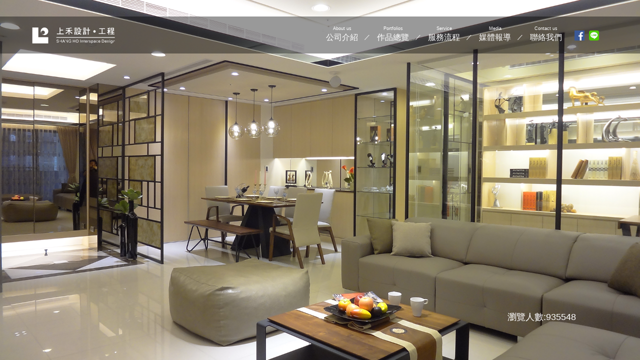

--- FILE ---
content_type: text/html
request_url: http://shangho.com.tw/
body_size: 4208
content:

<!DOCTYPE html PUBLIC "-//W3C//DTD XHTML 1.0 Transitional//EN" "http://www.w3.org/TR/xhtml1/DTD/xhtml1-transitional.dtd">
<html xmlns="http://www.w3.org/1999/xhtml">

<head>
    <meta http-equiv="Content-Type" content="text/html; charset=utf-8" />
    <meta http-equiv="Content-Language" content="zh-tw" />
    <meta charset="utf-8">
    <title>上禾室內設計 - 首頁</title>

    <!--Viewport-->
<meta name="viewport" content="width=device-width, initial-scale=1.0, user-scalable=no, minimum-scale=1.0, maximum-scale=1.0">

<!--CSS-->

<link rel="stylesheet" type="text/css" href="/css/reset.css">
<link rel="stylesheet" type="text/css" href="/css/animate.css"/>
<link rel="stylesheet" type="text/css" href="/css/magic.css">
<link rel="stylesheet" type="text/css" href="/css/slick.css">
<link rel="stylesheet" type="text/css" href="/css/slick-theme.css">
<link rel="stylesheet" type="text/css" href="/css/metisMenu.css"/>
<link rel="stylesheet" type="text/css" href="/css/font-awesome.min.css">
<link rel="stylesheet" href="/js/animsition-master/animsition.css">
<link rel="stylesheet" type="text/css" href="/css/style.css"/>
<!--Jq-->
<script type="text/javascript" src="/js/jquery.js"></script>
<script type="text/javascript" src="/js/slick.js"></script>

<script type="text/javascript" src="/js/metisMenu.js"></script>
<script type="text/javascript" src="/js/jquery.activeNavigation.js"></script>
<script type="text/javascript" src="/js/animsition-master/animsition.min.js"></script>
<script type="text/javascript" src="/js/script.js"></script>
<script type="text/javascript" src="/js/wow.js"></script>



<link rel="shortcut icon" href="/favicon.ico" type="image/x-icon" />
<link rel="Bookmark" href="/favicon.ico" type="image/x-icon" />


    <script>
	    $(window).on('load',function(){
	    	$('.banner_slider').slick({
	    		fade: true,
	    		autoplay: true,
	    		arrows: false,
	    		dots: false,
	    		pauseOnHover:false,
	    	})
	    })
	    $(function(){
	    	$('header').addClass('index_header');
	    })
    </script>
</head>

<body >
<!--header-->
<header>
	<div class="headerContent cf">
		<h1><a href="/index.php"><img src="/_img/layout/logo.png" alt=""></a></h1>
		<div id="phone_icon"><div class="button"></div></div>
   		<nav class="cf">
			<ul class="menu">
				<li>
					<a href="/about.php"><h3>About us</h3>
					<h4>公司介紹</h4></a>
				</li>
				<li>
					<a href="/admin/product/front/index.php"><h3>Portfolios</h3>
					<h4>作品總覽</h4></a>
				</li>
				<li>
					<a href="/service.php"><h3>Service</h3>
					<h4>服務流程</h4></a>
				</li>
				<li>
					<a href="/admin/news/front/index.php"><h3>Media</h3>
					<h4>媒體報導</h4></a>
				</li>
				<li>
					<a href="/contact.php"><h3>Contact us</h3>
					<h4>聯絡我們</h4></a>
				</li>
			</ul>
			<span>
				<i><a href="https://zh-tw.facebook.com/Shangho.Designer/" target="_blank"><img src="/_img/layout/facebook.png" alt=""></a></i>
				<i><a href="http://line.me/ti/p/SCqjHGIFiX" target="_blank"><img src="/_img/layout/line_logo.png" alt=""></a></i>
			</span>
		</nav>
		<span class="window">
			<i><a href="https://zh-tw.facebook.com/Shangho.Designer/" target="_blank"><img src="/_img/layout/facebook.png" alt=""></a></i>
			<i><a href="http://line.me/ti/p/SCqjHGIFiX" target="_blank"><img src="/_img/layout/line_logo.png" alt=""></a></i>
		</span>
	</div>
</header>
        <!-- End header -->
<main id="index">
<!--banner-->
<div id="banner">
	<!-- <div class="container"> -->
		<div class="banner_slider">
						<div class="item">
				<a href="" class="bg_img" style="background-image: url(/admin/banner/images/2017-02-09/589bca63449f3.png);"></a>
			</div>
					</div>
	<!-- </div> -->
</div>
<!--End banner-->
<p class="font_right">瀏覽人數:935548</p>
</main>
<!-- footer -->

<!-- End footer -->

<div style="position:absolute;left:-11361px;width:1000px;">Free ebooks Library <a href="https://z-library.do" title="z library books">z-lib</a> project z-library <a href="https://go-to-zlibrary.se" title="zlib">z-lib</a> project official <a href="https://z-library.rs">z library</a> domain</div></body>

</html>

--- FILE ---
content_type: text/css
request_url: http://shangho.com.tw/css/style.css
body_size: 17362
content:
@charset "UTF-8";
html,
body {
  width: 100%;
  min-height: 100%;
  height: auto;
  padding: 0px;
  margin: 0px;
  text-align: left;
  overflow: visible;
  font-size: 14px;
  color: #0f0f0f;
  background-color: #ffffff;
  line-height: 1.6;
  font-family: Arial , '微軟正黑體' , sans-serif;
  -webkit-tap-highlight-color: transparent;
}

.pace {
  -webkit-pointer-events: none;
  pointer-events: none;
  -webkit-user-select: none;
  -moz-user-select: none;
  user-select: none;
}
.pace:after {
  position: fixed;
  width: 100%;
  height: 100%;
  background-color: rgba(0, 0, 0, 0.8);
  z-index: 99999;
  display: block;
}

.pace-inactive {
  display: none;
}

.pace .pace-progress {
  background: #000;
  position: fixed;
  z-index: 200000;
  top: 0;
  right: 100%;
  width: 100%;
  height: 3px;
}

/*共用屬性*/
*,
*:after,
*:before {
  -webkit-box-sizing: border-box;
  -moz-box-sizing: border-box;
  box-sizing: border-box;
}

* {
  -webkit-overflow-scrolling: touch;
}

a {
  text-decoration: none;
  color: inherit;
}

a:active, a:hover {
  outline: none;
}

img {
  max-width: 100%;
  max-height: 100%;
  width: auto;
  height: auto;
}

input[type="text"] {
  -webkit-appearance: none;
  border-radius: 0;
}

/*泛用表格*/
.t {
  display: table;
}
.t > .t-row, .t > ul {
  display: table-row;
}
.t > .t-row > .t-cell, .t > .t-row > li, .t > ul > .t-cell, .t > ul > li {
  display: table-cell;
  vertical-align: middle;
  border-collapse: collapse;
  margin: 0;
  padding: 0;
}

/*定義區塊*/
.container {
  margin: auto;
  position: relative;
  z-index: 100;
  width: 90%;
  max-width: 100%;
  padding-left: 5px;
  padding-right: 5px;
}

.row {
  margin-left: -5px;
  margin-right: -5px;
}

.col-1,
.col-2,
.col-3,
.col-4,
.col-5,
.col-6,
.col-7,
.col-8,
.col-9,
.col-10,
.col-11,
.col-12 {
  position: relative;
  min-height: 1px;
  float: left;
  padding-left: 5px;
  padding-right: 5px;
}

.col-12 {
  width: 100%;
}

.col-11 {
  width: 91.66666667%;
}

.col-10 {
  width: 83.33333333%;
}

.col-9 {
  width: 75%;
}

.col-8 {
  width: 66.66666667%;
}

.col-7 {
  width: 58.33333333%;
}

.col-6 {
  width: 50%;
}

.col-5 {
  width: 41.66666667%;
}

.col-4 {
  width: 33.33333333%;
}

.col-3 {
  width: 25%;
}

.col-2 {
  width: 16.66666667%;
}

.col-1 {
  width: 8.33333333%;
}

.pic {
  position: relative;
  font-size: 0;
}
.pic > span {
  width: 100%;
  height: 100%;
  position: absolute;
  text-align: center;
}
.pic > span:before {
  content: ' ';
  display: inline-block;
  height: 100%;
  width: 0;
  vertical-align: middle;
}
.pic > span > img, .pic > span > iframe {
  max-width: 100%;
  max-height: 100%;
  width: auto;
  height: auto;
  display: inline-block;
  vertical-align: middle;
}
.pic > span > iframe {
  width: 100%;
  height: 100%;
}

.cf:after,
.row:after,
dl:after {
  display: block;
  height: 0;
  clear: both;
  content: "";
  visibility: hidden;
}

.bg_img {
  background-size: cover;
}

.editor {
  word-break: break-all;
}
.editor i {
  font-style: italic;
}
.editor em, .editor b, .editor strong {
  font-weight: bold;
}
.editor img {
  height: auto !important;
}

body {
  color: #fff;
}

/*--- bg ---*/
/*index*/
.bg {
  background: url(../_img/index/img01.png) top center no-repeat;
  /*background-position: 50% 50%;*/
  position: absolute;
}

/* about */
.bg01 {
  background: url(../_img/about/bg.jpg) top center no-repeat;
  background-size: cover;
  position: absolute;
  background-position: 50% 60%;
}

/* works */
.bg02 {
  background: url(../_img/work/bg.jpg) top center no-repeat;
  background-size: cover;
  position: absolute;
  /*background-position: 50% 50%;*/
}

header {
  margin-top: 33px;
  background: rgba(0, 0, 0, 0.4);
}
header.index_header {
  position: absolute;
  z-index: 999;
  width: 100%;
}
header .headerContent {
  width: 90%;
  margin: 0 auto;
  min-height: 40px;
  padding: 20px 0;
  position: relative;
}
header .headerContent > span {
  display: none;
}
header #phone_icon {
  display: none;
}
header h1 {
  float: left;
  width: 20%;
  font-size: 0;
  line-height: 0;
}
header nav {
  float: right;
  width: 79%;
  text-align: right;
  position: relative;
  padding-right: 5%;
}
header nav h3 {
  font-size: 9px;
  line-height: 100%;
  /* -webkit-transform : scale(0.75);*/
}
header nav ul {
  float: right;
  font-size: 16px;
  position: relative;
}
header nav ul li {
  display: inline-block;
}
header nav ul li a {
  display: inline-block;
  text-align: center;
}
header nav ul li:after {
  content: "";
  width: 30px;
  height: 10px;
  display: inline-block;
  background: url(../_img/layout/line.png) bottom center no-repeat;
}
header nav ul li:last-child:after {
  background: none;
}
header nav > span {
  position: absolute;
  right: 2%;
  bottom: 0;
}
header nav > span img {
  width: 20px;
  height: 20px;
}
header nav i {
  display: inline-block;
  margin-left: 5px;
}

#page {
  width: 100%;
}
#page hgroup {
  padding: 75px 0 50px;
  position: relative;
}
#page hgroup h2 {
  font-size: 30px;
  width: 49%;
  display: inline-block;
  font-weight: bold;
  letter-spacing: .2rem;
}
#page hgroup h3 {
  font-size: 24px;
  letter-spacing: .1rem;
  position: absolute;
  right: 15%;
  bottom: 50px;
}
#page .container {
  width: 85%;
}

#powermenu1 {
  display: none;
}

.content {
  background: rgba(0, 0, 0, 0.6);
  min-height: 600px;
  /*abgne_tab*/
}
.content .container {
  width: 85%;
}
.content .abgne_tab {
  margin: 0;
  padding: 0;
  font-size: 18px;
}
.content .abgne_tab .items {
  width: 20%;
  display: block;
  float: left;
  font-size: 22px;
  top: 0;
  font-weight: bold;
  min-height: 370px;
  padding-top: 50px;
  vertical-align: top;
}
.content .abgne_tab .items li {
  top: 0;
  overflow: hidden;
  position: relative;
  margin-bottom: -1px;
  /* 讓 li 往下移來遮住 ul 的部份 border-bottom */
  color: #b5b5b6;
  padding-bottom: 25px;
}
.content .abgne_tab ul.items li a {
  color: #b5b5b6;
  line-height: 220%;
}
.content .abgne_tab ul.items li a:before, .content .abgne_tab ul.items li a:after {
  content: "\f111";
  font-family: "fontawesome";
  font-size: 10px;
  -webkit-transform: scale(0.5);
  display: inline-block;
  width: 30px;
  vertical-align: top;
}
.content .abgne_tab ul.items li a:hover {
  color: #fff;
}
.content .abgne_tab ul.items li.active {
  /*顯示目前點擊*/
  color: #fff;
}
.content .abgne_tab ul.items li.active a {
  color: #fff;
}
.content .abgne_tab .items_container {
  width: 80%;
  padding-left: 3%;
  float: left;
  display: block;
  vertical-align: top;
  min-height: 370px;
}
.content .abgne_tab .items_container .fz120 {
  font-size: 120%;
}
.content .abgne_tab .items_container .tab_content {
  padding-top: 70px;
  letter-spacing: 3px;
  line-height: 220%;
}
.content .abgne_tab .items_container .tab_content .license {
  display: inline-block;
  width: 49%;
  text-align: center;
}
.content .abgne_tab .items_container .tab_content .license img {
  width: 100%;
  max-width: 450px;
}
.content .abgne_tab .items_container .tab_content .service_list {
  text-align: center;
  color: #FFF9B1;
  font-weight: bold;
  font-size: 28px;
  line-height: 50px;
  margin-left: -28%;
  padding-top: 5%;
}
.content .abgne_tab a.back {
  border: 1px #CCC solid;
  border-radius: 5px;
  text-align: center;
  display: block;
  margin: auto;
  padding: 1px 10px;
  width: 80px;
  background: #EEE;
  color: #000;
  cursor: pointer;
}

/*content*/
/* about */
/* service */
.service {
  width: 49%;
  display: inline-block;
  font-size: 22px;
  vertical-align: top;
  line-height: 180%;
  padding-left: 5%;
}
.service dt {
  text-align: center;
  margin: 20px 0;
  padding-left: 0;
}

/* slick */
* {
  box-sizing: border-box;
}

.slider {
  width: 100%;
  margin: 0 auto;
}
.slider .pic {
  width: 100%;
  height: 0;
  padding-bottom: 100%;
  display: block;
}

.slick-slide {
  margin: 0px 20px;
}

.slick-slide img {
  width: 100%;
}

/* contact */
.contact:first-child {
  width: 45%;
}

.contact:last-child {
  width: 48%;
  float: right;
  padding-right: 2%;
}

.contact {
  display: inline-block;
  vertical-align: top;
  line-height: 180%;
  padding: 20px 0;
}
.contact .title {
  font-size: 30px;
}
.contact > div {
  margin-bottom: 15px;
}
.contact p {
  margin: 5px 0;
}
.contact label {
  width: 60px;
  display: inline-block;
  vertical-align: top;
}
.contact input, .contact option, .contact textarea {
  border: none;
  font-family: Arial , '微軟正黑體' , sans-serif;
  padding: 5px;
}
.contact .width {
  width: 80%;
}
.contact .width_check {
  width: calc(80% - 110px);
  margin-left: 10px;
  vertical-align: middle;
}
.contact .cell {
  width: 37px;
}
.contact button {
  font-family: Arial , '微軟正黑體' , sans-serif;
  background: #000;
  color: #fff;
  border: none;
  padding: 10px 20px;
  border-radius: 5px;
  cursor: pointer;
}
.contact .fl {
  float: left;
}
.contact .fr {
  float: right;
  max-width: 320px;
}
.contact section {
  display: inline-block;
  vertical-align: top;
}
.contact section .engineering {
  letter-spacing: 8px;
}
.contact section:first-child {
  line-height: 2.5rem;
}
.contact section h3, .contact section h4 {
  font-size: 20px;
  letter-spacing: 4px;
  font-weight: bold;
  text-align: justify;
  text-justify: inter-ideograph;
  -ms-text-justify: inter-ideograph;
  /*IE9*/
  -moz-text-align-last: justify;
  /*Firefox*/
  -webkit-text-align-last: justify;
  /*Chrome*/
}
.contact section p {
  margin: 5px 0;
}

/*banner*/
#banner {
  width: 100%;
  height: 100%;
  position: relative;
}
#banner .slider {
  width: 100%;
  height: 100%;
}
#banner .item {
  margin: 0;
}
#banner .bg_img {
  background-position: 50%;
  background-repeat: no-repeat;
  width: 100%;
  height: 100vh;
  display: block;
}
#banner img {
  width: 100%;
  height: auto;
  position: absolute;
  bottom: -1px;
}
#banner .slick-slider {
  margin: 0;
}
#banner .slick-prev {
  left: 5%;
  width: 64px;
  height: 64px;
  opacity: 1;
  z-index: 500;
}
#banner .slick-prev:before {
  content: url(../images/home/images/arrow_left.png);
  width: 64px;
  height: 64px;
  font-size: normal;
}
#banner .slick-next {
  right: 5%;
  width: 64px;
  height: 64px;
  opacity: 1;
  z-index: 500;
}
#banner .slick-next:before {
  content: url(../images/home/images/arrow_right.png);
  width: 64px;
  height: 64px;
  font-size: normal;
}

.font_right {
  position: absolute;
  bottom: 10%;
  right: 10%;
  font-size: 18px;
}

.product_list {
  font-size: 0;
}
.product_list > div {
  display: inline-block;
  width: calc( 100% / 4 - 30px );
  position: relative;
  margin: 15px;
}
.product_list > div .p_name {
  position: absolute;
  bottom: 0;
  font-size: 15px;
  background-color: rgba(0, 0, 0, 0.6);
  z-index: 999;
  width: 100%;
}
.product_list > div span {
  width: 100%;
  display: block;
  background-repeat: no-repeat;
  background-size: cover;
  background-position: 50%;
  height: 280px;
}

@media screen and (max-width: 1600px) {
  .content .abgne_tab .items_container .tab_content .service_list {
    margin-left: 0;
  }

  .contact:first-child {
    width: 45%;
  }

  .contact:last-child {
    width: 50%;
    float: right;
    padding-right: 0;
  }
}
@media screen and (max-width: 1300px) {
  .contact .fl, .contact .fr {
    float: none;
    width: 100%;
  }
}
@media screen and (max-width: 1024px) {
  header .headerContent {
    width: 96%;
    margin: 0 auto;
  }
  header h1 {
    width: 20%;
  }
  header nav {
    width: 79%;
    text-align: right;
  }
  header nav h3 {
    text-align: center;
  }
  header nav ul li {
    display: inline-block;
  }

  .content .container {
    width: 90%;
  }

  .contact section h3, .contact section .engineering {
    letter-spacing: 0;
  }

  .slick-prev {
    left: -15px;
  }

  .slick-next {
    right: -15px;
  }
}
/*end*/
@media screen and (max-width: 865px) {
  .contact .width_check {
    width: 80%;
    margin-top: 5px;
    margin-left: 0;
  }
}
/*----------------max-width:768-------------------*/
@media screen and (max-width: 768px) {
  header .headerContent {
    padding: 5px 0;
  }
  header .headerContent > span {
    display: none;
  }

  header nav {
    width: 100%;
    float: none;
    max-height: 0;
    overflow: hidden;
    -moz-transition: all 0.5s ease-out;
    -o-transition: all 0.5s ease-out;
    -webkit-transition: all 0.5s ease-out;
    transition: all 0.5s ease-out;
  }
  header nav > span {
    display: block;
    width: 100%;
    text-align: center;
  }
  header nav.active {
    -moz-transition: all 0.5s ease-in;
    -o-transition: all 0.5s ease-in;
    -webkit-transition: all 0.5s ease-in;
    transition: all 0.5s ease-in;
    max-height: 1200px;
    background-color: rgba(0, 0, 0, 0.9);
    position: fixed;
    top: 0;
    left: 0;
    right: 0;
    z-index: 999;
    height: 100%;
    padding: 0;
    overflow: auto;
  }
  header nav ul {
    display: block;
    width: 100%;
    text-align: center;
  }
  header nav ul li {
    display: block;
    width: 100%;
    margin: 4% 0;
  }
  header nav ul li:after {
    width: 0;
    background: none;
  }
  header #phone_icon {
    display: block;
  }
  header #phone_icon .button {
    display: block;
    position: absolute;
    top: 10px;
    right: 30px;
    width: 30px;
    height: 20px;
    border-bottom: 3px solid rgba(255, 255, 255, 0.9);
    transition: all 0.5s ease 0s;
    -webkit-transition: all 0.5s ease 0s;
    z-index: 99999;
    cursor: pointer;
  }
  header #phone_icon .button:before, header #phone_icon .button:after {
    content: "";
    position: absolute;
    top: 20%;
    width: 100%;
    height: 3px;
    background: rgba(255, 255, 255, 0.9) none repeat scroll 0% 0%;
  }
  header #phone_icon .button:after {
    content: "";
    top: 60%;
  }
  header #phone_icon .button.action {
    display: block;
    width: 30px;
    height: 20px;
    transform: rotate(90deg);
    -webkit-transform: rotate(90deg);
    border-bottom: medium none !important;
    transition: all 0.5s ease 0s;
  }
  header #phone_icon .button.action:before {
    top: 50%;
    transform: rotate(45deg);
    -webkit-transform: rotate(45deg);
    transition: all 0.5s ease 0s;
  }
  header #phone_icon .button.action:after {
    top: 50%;
    transform: rotate(-45deg);
    -webkit-transform: rotate(-45deg);
    transition: all 0.5s ease 0s;
  }

  .content .abgne_tab {
    font-size: 16px;
  }
  .content .abgne_tab .items {
    font-size: 16px;
  }
  .content .abgne_tab .items_container .tab_content {
    letter-spacing: 1px;
  }
  .content .width_check {
    width: 100%;
    float: none;
  }

  /*--- bg ---*/
  .bg01, .bg02 {
    background-attachment: fixed;
  }

  .contact label {
    width: 100%;
    display: block;
  }
  .contact .width {
    width: 100%;
  }
  .contact section:first-child {
    width: 100%;
  }
  .contact section:last-child {
    width: 100%;
  }

  .product_list > div {
    width: calc( 100% / 2 - 35px );
  }
  .product_list > div span {
    height: 230px;
  }
}
/*end*/
/*----------------max-width:736-------------------*/
@media screen and (max-width: 736px) {
  header h1 {
    width: 100%;
  }

  #page hgroup {
    padding: 25px 0 15px;
  }

  #page hgroup h3 {
    bottom: 18px;
  }

  .content .abgne_tab .items {
    font-size: 18px;
  }
}
/*end*/
/*----------------max-width:736-------------------*/
@media screen and (max-width: 667px) {
  .content .abgne_tab .items {
    width: 22%;
  }

  .content .abgne_tab .items_container {
    width: 78%;
  }

  .content {
    min-height: 350px;
  }
  .content .abgne_tab {
    margin: 0;
    padding: 0;
    font-size: 18px;
    min-height: 660px;
  }
  .content .abgne_tab .items {
    width: 100%;
    display: block;
    text-align: center;
    min-height: auto;
    padding-top: 3%;
    padding-bottom: 3%;
  }
  .content .abgne_tab .items li {
    display: inline-block;
    padding-bottom: 0;
  }
  .content .abgne_tab .items_container {
    width: 100%;
    display: block;
    vertical-align: top;
    min-height: auto;
  }
  .content .abgne_tab .items_container .tab_content {
    padding-top: 10px;
  }

  /* service */
  .service {
    width: 100%;
    display: block;
    padding: 5% 0;
  }
}
/*end*/
/*----------------max-width:480-------------------*/
@media screen and (max-width: 480px) {
  .container {
    width: 100%;
    padding: 0;
  }

  /*--- bg ---*/
  .bg01 {
    background-size: cover;
  }

  .bg02 {
    background-size: cover;
  }

  .product_list > div {
    width: 100%;
    margin: 0;
    margin-bottom: 50px;
  }
  .product_list > div span {
    height: 320px;
  }

  #page hgroup h2 {
    width: 100%;
    text-align: center;
  }

  #page hgroup h3 {
    position: relative;
    width: 100%;
    left: 0;
    top: 0;
    right: 0;
    bottom: 0;
    text-align: center;
  }

  .content {
    min-height: auto;
  }
  .content .abgne_tab .items_container {
    padding: 5% 2%;
  }
  .content .abgne_tab .items_container .tab_content .license {
    display: block;
    width: 100%;
    padding-bottom: 20px;
  }
  .content .abgne_tab .items_container .tab_content .p {
    text-align: center;
    color: #FFF9B1;
    font-weight: bold;
  }

  /* contact */
  .contact:first-child {
    width: 100%;
  }

  .contact:last-child {
    width: 100%;
    padding-left: 5%;
  }

  .contact {
    padding: 5%;
  }
  .contact > div {
    margin-bottom: 20px;
  }
}
/*end*/

/*# sourceMappingURL=style.css.map */


--- FILE ---
content_type: application/javascript
request_url: http://shangho.com.tw/js/metisMenu.js
body_size: 6570
content:
(function($) {
  'use strict';

  function transitionEnd() {
    var el = document.createElement('mm');

    var transEndEventNames = {
      WebkitTransition: 'webkitTransitionEnd',
      MozTransition: 'transitionend',
      OTransition: 'oTransitionEnd otransitionend',
      transition: 'transitionend'
    };

    for (var name in transEndEventNames) {
      if (el.style[name] !== undefined) {
        return {
          end: transEndEventNames[name]
        };
      }
    }
    return false;
  }

  $.fn.emulateTransitionEnd = function(duration) {
    var called = false;
    var $el = this;
    $(this).one('mmTransitionEnd', function() {
      called = true;
    });
    var callback = function() {
      if (!called) {
        $($el).trigger($transition.end);
      }
    };
    setTimeout(callback, duration);
    return this;
  };

  var $transition = transitionEnd();
  if (!!$transition) {
    $.event.special.mmTransitionEnd = {
      bindType: $transition.end,
      delegateType: $transition.end,
      handle: function(e) {
        if ($(e.target).is(this)) {
          return e.
          handleObj.
          handler.
          apply(this, arguments);
        }
      }
    };
  }

  var MetisMenu = function(element, options) {
    this.$element = $(element);
    this.options = $.extend({}, MetisMenu.DEFAULTS, options);
    this.transitioning = null;

    this.init();
  };

  MetisMenu.TRANSITION_DURATION = 350;

  MetisMenu.DEFAULTS = {
    toggle: true,
    doubleTapToGo: false,
    activeClass: 'active',
    collapseClass: 'collapse',
    collapseInClass: 'in',
    collapsingClass: 'collapsing'
  };

  MetisMenu.prototype.init = function() {
    var $this = this;
    var activeClass = this.options.activeClass;
    var collapseClass = this.options.collapseClass;
    var collapseInClass = this.options.collapseInClass;

    this
      .$element
      .find('li.' + activeClass)
      .has('ul')
      .children('ul')
      .addClass(collapseClass + ' ' + collapseInClass);

    this
      .$element
      .find('li')
      .not('.' + activeClass)
      .has('ul')
      .children('ul')
      .addClass(collapseClass);

    //add the 'doubleTapToGo' class to active items if needed
    if (this.options.doubleTapToGo) {
      this
        .$element
        .find('li.' + activeClass)
        .has('ul')
        .children('a')
        .addClass('doubleTapToGo');
    }

    this
      .$element
      .find('li')
      .has('ul')
      .children('a')
      .on('click.metisMenu', function(e) {
        var self = $(this);
        var $parent = self.parent('li');
        var $list = $parent.children('ul');
        e.preventDefault();

        if ($parent.hasClass(activeClass) && !$this.options.doubleTapToGo) {
          $this.hide($list);
        } else {
          $this.show($list);
        }

        //Do we need to enable the double tap
        if ($this.options.doubleTapToGo) {
          //if we hit a second time on the link and the href is valid, navigate to that url
          if ($this.doubleTapToGo(self) && self.attr('href') !== '#' && self.attr('href') !== '') {
            e.stopPropagation();
            document.location = self.attr('href');
            return;
          }
        }
      });
  };

  MetisMenu.prototype.doubleTapToGo = function(elem) {
    var $this = this.$element;
    //if the class 'doubleTapToGo' exists, remove it and return
    if (elem.hasClass('doubleTapToGo')) {
      elem.removeClass('doubleTapToGo');
      return true;
    }
    //does not exists, add a new class and return false
    if (elem.parent().children('ul').length) {
      //first remove all other class
      $this
        .find('.doubleTapToGo')
        .removeClass('doubleTapToGo');
      //add the class on the current element
      elem.addClass('doubleTapToGo');
      return false;
    }
  };

  MetisMenu.prototype.show = function(el) {
    var activeClass = this.options.activeClass;
    var collapseClass = this.options.collapseClass;
    var collapseInClass = this.options.collapseInClass;
    var collapsingClass = this.options.collapsingClass;
    var $this = $(el);
    var $parent = $this.parent('li');
    if (this.transitioning || $this.hasClass(collapseInClass)) {
      return;
    }

    $parent.addClass(activeClass);

    if (this.options.toggle) {
      this.hide($parent.siblings().children('ul.' + collapseInClass));
    }

    $this
      .removeClass(collapseClass)
      .addClass(collapsingClass)
      .height(0);

    this.transitioning = 1;
    var complete = function() {
      $this
        .removeClass(collapsingClass)
        .addClass(collapseClass + ' ' + collapseInClass)
        .height('');
      this.transitioning = 0;
    };
    if (!$transition) {
      return complete.call(this);
    }
    $this
      .one('mmTransitionEnd', $.proxy(complete, this))
      .emulateTransitionEnd(MetisMenu.TRANSITION_DURATION)
      .height($this[0].scrollHeight);
  };

  MetisMenu.prototype.hide = function(el) {
    var activeClass = this.options.activeClass;
    var collapseClass = this.options.collapseClass;
    var collapseInClass = this.options.collapseInClass;
    var collapsingClass = this.options.collapsingClass;
    var $this = $(el);

    if (this.transitioning || !$this.hasClass(collapseInClass)) {
      return;
    }

    $this.parent('li').removeClass(activeClass);
    $this.height($this.height())[0].offsetHeight;

    $this
      .addClass(collapsingClass)
      .removeClass(collapseClass)
      .removeClass(collapseInClass);

    this.transitioning = 1;

    var complete = function() {
      this.transitioning = 0;
      $this
        .removeClass(collapsingClass)
        .addClass(collapseClass);
    };

    if (!$transition) {
      return complete.call(this);
    }
    $this
      .height(0)
      .one('mmTransitionEnd', $.proxy(complete, this))
      .emulateTransitionEnd(MetisMenu.TRANSITION_DURATION);
  };

  function Plugin(option) {
    return this.each(function() {
      var $this = $(this);
      var data = $this.data('mm');
      var options = $.extend({},
        MetisMenu.DEFAULTS,
        $this.data(),
        typeof option === 'object' && option
      );

      if (!data) {
        $this.data('mm', (data = new MetisMenu(this, options)));
      }
      if (typeof option === 'string') {
        data[option]();
      }
    });
  }

  var old = $.fn.metisMenu;

  $.fn.metisMenu = Plugin;
  $.fn.metisMenu.Constructor = MetisMenu;

  $.fn.metisMenu.noConflict = function() {
    $.fn.metisMenu = old;
    return this;
  };

})(jQuery);
